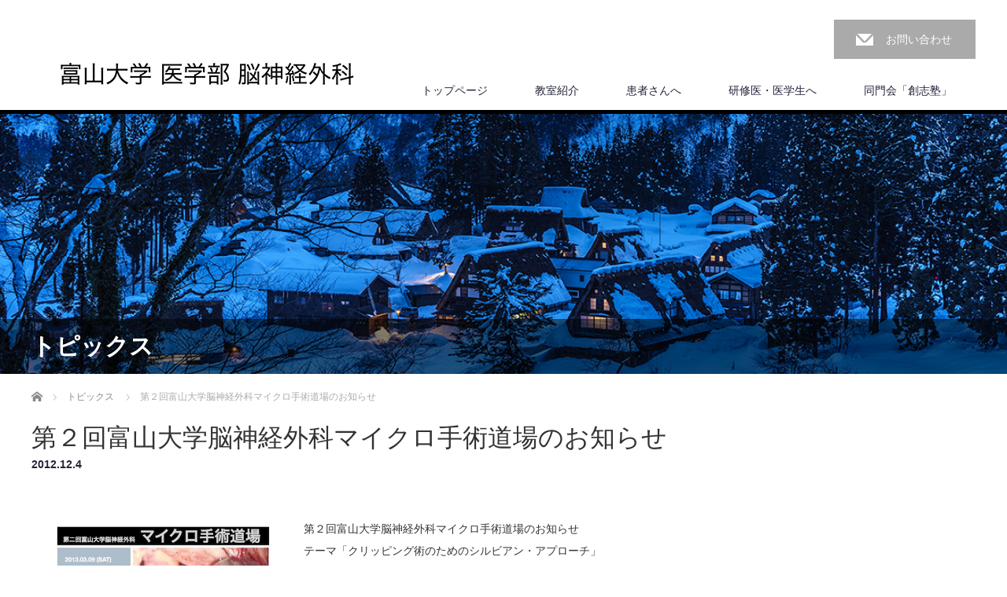

--- FILE ---
content_type: text/html; charset=UTF-8
request_url: https://neurosurgery.toyama.jp/topics20121204/
body_size: 9430
content:
<!DOCTYPE html>
<html lang="ja">
<head>


<meta charset="UTF-8">
<meta name="viewport" content="width=1200">
<!--[if IE]><meta http-equiv="X-UA-Compatible" content="IE=edge,chrome=1"><![endif]-->
<title>第２回富山大学脳神経外科マイクロ手術道場のお知らせ | 富山大学医学部脳神経外科</title>
<meta name="description" content="第２回富山大学脳神経外科マイクロ手術道場のお知らせテーマ「クリッピング術のためのシルビアン・アプローチ」平成25年3月9日（土）AM10:00〜12:00　バイパス・トレーニングコースPM13:00〜18:00　マイクロ手術道...">
<link rel="pingback" href="https://neurosurgery.toyama.jp/xmlrpc.php">
<meta name='robots' content='max-image-preview:large' />
<link rel='dns-prefetch' href='//s.w.org' />
<link rel="alternate" type="application/rss+xml" title="富山大学医学部脳神経外科 &raquo; フィード" href="https://neurosurgery.toyama.jp/feed/" />
<link rel="alternate" type="application/rss+xml" title="富山大学医学部脳神経外科 &raquo; コメントフィード" href="https://neurosurgery.toyama.jp/comments/feed/" />
<link rel="alternate" type="application/rss+xml" title="富山大学医学部脳神経外科 &raquo; 第２回富山大学脳神経外科マイクロ手術道場のお知らせ のコメントのフィード" href="https://neurosurgery.toyama.jp/topics20121204/feed/" />
		<script type="text/javascript">
			window._wpemojiSettings = {"baseUrl":"https:\/\/s.w.org\/images\/core\/emoji\/13.0.1\/72x72\/","ext":".png","svgUrl":"https:\/\/s.w.org\/images\/core\/emoji\/13.0.1\/svg\/","svgExt":".svg","source":{"concatemoji":"https:\/\/neurosurgery.toyama.jp\/wp-includes\/js\/wp-emoji-release.min.js?ver=5.7.14"}};
			!function(e,a,t){var n,r,o,i=a.createElement("canvas"),p=i.getContext&&i.getContext("2d");function s(e,t){var a=String.fromCharCode;p.clearRect(0,0,i.width,i.height),p.fillText(a.apply(this,e),0,0);e=i.toDataURL();return p.clearRect(0,0,i.width,i.height),p.fillText(a.apply(this,t),0,0),e===i.toDataURL()}function c(e){var t=a.createElement("script");t.src=e,t.defer=t.type="text/javascript",a.getElementsByTagName("head")[0].appendChild(t)}for(o=Array("flag","emoji"),t.supports={everything:!0,everythingExceptFlag:!0},r=0;r<o.length;r++)t.supports[o[r]]=function(e){if(!p||!p.fillText)return!1;switch(p.textBaseline="top",p.font="600 32px Arial",e){case"flag":return s([127987,65039,8205,9895,65039],[127987,65039,8203,9895,65039])?!1:!s([55356,56826,55356,56819],[55356,56826,8203,55356,56819])&&!s([55356,57332,56128,56423,56128,56418,56128,56421,56128,56430,56128,56423,56128,56447],[55356,57332,8203,56128,56423,8203,56128,56418,8203,56128,56421,8203,56128,56430,8203,56128,56423,8203,56128,56447]);case"emoji":return!s([55357,56424,8205,55356,57212],[55357,56424,8203,55356,57212])}return!1}(o[r]),t.supports.everything=t.supports.everything&&t.supports[o[r]],"flag"!==o[r]&&(t.supports.everythingExceptFlag=t.supports.everythingExceptFlag&&t.supports[o[r]]);t.supports.everythingExceptFlag=t.supports.everythingExceptFlag&&!t.supports.flag,t.DOMReady=!1,t.readyCallback=function(){t.DOMReady=!0},t.supports.everything||(n=function(){t.readyCallback()},a.addEventListener?(a.addEventListener("DOMContentLoaded",n,!1),e.addEventListener("load",n,!1)):(e.attachEvent("onload",n),a.attachEvent("onreadystatechange",function(){"complete"===a.readyState&&t.readyCallback()})),(n=t.source||{}).concatemoji?c(n.concatemoji):n.wpemoji&&n.twemoji&&(c(n.twemoji),c(n.wpemoji)))}(window,document,window._wpemojiSettings);
		</script>
		<style type="text/css">
img.wp-smiley,
img.emoji {
	display: inline !important;
	border: none !important;
	box-shadow: none !important;
	height: 1em !important;
	width: 1em !important;
	margin: 0 .07em !important;
	vertical-align: -0.1em !important;
	background: none !important;
	padding: 0 !important;
}
</style>
	<link rel='stylesheet' id='style-css'  href='https://neurosurgery.toyama.jp/wp-content/themes/law_tcd031/style.css?ver=3.2.2' type='text/css' media='screen' />
<link rel='stylesheet' id='wp-block-library-css'  href='https://neurosurgery.toyama.jp/wp-includes/css/dist/block-library/style.min.css?ver=5.7.14' type='text/css' media='all' />
<link rel='stylesheet' id='contact-form-7-css'  href='https://neurosurgery.toyama.jp/wp-content/plugins/contact-form-7/includes/css/styles.css?ver=5.4' type='text/css' media='all' />
<link rel='stylesheet' id='tablepress-default-css'  href='https://neurosurgery.toyama.jp/wp-content/tablepress-combined.min.css?ver=3' type='text/css' media='all' />
<link rel='stylesheet' id='elementor-icons-css'  href='https://neurosurgery.toyama.jp/wp-content/plugins/elementor/assets/lib/eicons/css/elementor-icons.min.css?ver=5.11.0' type='text/css' media='all' />
<link rel='stylesheet' id='elementor-animations-css'  href='https://neurosurgery.toyama.jp/wp-content/plugins/elementor/assets/lib/animations/animations.min.css?ver=3.1.4' type='text/css' media='all' />
<link rel='stylesheet' id='elementor-frontend-legacy-css'  href='https://neurosurgery.toyama.jp/wp-content/plugins/elementor/assets/css/frontend-legacy.min.css?ver=3.1.4' type='text/css' media='all' />
<link rel='stylesheet' id='elementor-frontend-css'  href='https://neurosurgery.toyama.jp/wp-content/plugins/elementor/assets/css/frontend.min.css?ver=3.1.4' type='text/css' media='all' />
<link rel='stylesheet' id='elementor-post-4936-css'  href='https://neurosurgery.toyama.jp/wp-content/uploads/elementor/css/post-4936.css?ver=1618786951' type='text/css' media='all' />
<link rel='stylesheet' id='font-awesome-5-all-css'  href='https://neurosurgery.toyama.jp/wp-content/plugins/elementor/assets/lib/font-awesome/css/all.min.css?ver=3.1.4' type='text/css' media='all' />
<link rel='stylesheet' id='font-awesome-4-shim-css'  href='https://neurosurgery.toyama.jp/wp-content/plugins/elementor/assets/lib/font-awesome/css/v4-shims.min.css?ver=3.1.4' type='text/css' media='all' />
<link rel='stylesheet' id='elementor-post-4287-css'  href='https://neurosurgery.toyama.jp/wp-content/uploads/elementor/css/post-4287.css?ver=1618865876' type='text/css' media='all' />
<link rel='stylesheet' id='google-fonts-1-css'  href='https://fonts.googleapis.com/css?family=Roboto%3A100%2C100italic%2C200%2C200italic%2C300%2C300italic%2C400%2C400italic%2C500%2C500italic%2C600%2C600italic%2C700%2C700italic%2C800%2C800italic%2C900%2C900italic%7CRoboto+Slab%3A100%2C100italic%2C200%2C200italic%2C300%2C300italic%2C400%2C400italic%2C500%2C500italic%2C600%2C600italic%2C700%2C700italic%2C800%2C800italic%2C900%2C900italic&#038;ver=5.7.14' type='text/css' media='all' />
<script type='text/javascript' src='https://neurosurgery.toyama.jp/wp-includes/js/jquery/jquery.min.js?ver=3.5.1' id='jquery-core-js'></script>
<script type='text/javascript' src='https://neurosurgery.toyama.jp/wp-includes/js/jquery/jquery-migrate.min.js?ver=3.3.2' id='jquery-migrate-js'></script>
<script type='text/javascript' src='https://neurosurgery.toyama.jp/wp-content/plugins/elementor/assets/lib/font-awesome/js/v4-shims.min.js?ver=3.1.4' id='font-awesome-4-shim-js'></script>
<link rel="https://api.w.org/" href="https://neurosurgery.toyama.jp/wp-json/" /><link rel="alternate" type="application/json" href="https://neurosurgery.toyama.jp/wp-json/wp/v2/posts/4287" /><link rel="canonical" href="https://neurosurgery.toyama.jp/topics20121204/" />
<link rel='shortlink' href='https://neurosurgery.toyama.jp/?p=4287' />
<link rel="alternate" type="application/json+oembed" href="https://neurosurgery.toyama.jp/wp-json/oembed/1.0/embed?url=https%3A%2F%2Fneurosurgery.toyama.jp%2Ftopics20121204%2F" />
<link rel="alternate" type="text/xml+oembed" href="https://neurosurgery.toyama.jp/wp-json/oembed/1.0/embed?url=https%3A%2F%2Fneurosurgery.toyama.jp%2Ftopics20121204%2F&#038;format=xml" />
<style type="text/css"></style><script src="https://neurosurgery.toyama.jp/wp-content/themes/law_tcd031/js/jscript.js?ver=3.2.2"></script>

<link rel="stylesheet" href="https://neurosurgery.toyama.jp/wp-content/themes/law_tcd031/style-pc.css?ver=3.2.2">
<link rel="stylesheet" href="https://neurosurgery.toyama.jp/wp-content/themes/law_tcd031/japanese.css?ver=3.2.2">

<!--[if lt IE 9]>
<script src="https://neurosurgery.toyama.jp/wp-content/themes/law_tcd031/js/html5.js?ver=3.2.2"></script>
<![endif]-->

<style type="text/css">

#logo_image { top:76px; left:33px; }

body { font-size:14px; }

a, #menu_archive .headline2, #menu_archive li a.title, #menu_bottom_area h2, #menu_bottom_area h3, .post_date, .archive_headline
  { color:#222439; }

a:hover, .footer_menu a:hover, .footer_menu li:first-child a:hover, .footer_menu li:only-child a:hover, #footer_logo_text a:hover, #comment_header ul li a:hover
  { color:#063261; }
.footer_menu a:hover { color:#bbb; }
.footer_menu li:first-child a:hover, .footer_menu li:only-child a:hover { color:#fff; }

.global_menu li a:hover, .global_menu li.active_menu > a, #index_staff_head, #staff_headline, #footer_top, #archive_headline, .side_headline, #comment_headline,
 .page_navi span.current, .widget_search #search-btn input, .widget_search #searchsubmit, .google_search #search_button, .global_menu ul ul a
  { background-color:#222439 !important; }

#header_contact a:hover{ background-color:#282C45 !important; }
#index_news .link_button:hover, #index_staff .link_button:hover, #index_staff_list .owl-next:hover, #index_staff_head .link_button:hover, #index_staff_list .owl-prev:hover, #index_info_button li a:hover, #index_staff_list .link:hover, #index_staff_list a.link:hover, #archive_staff_list .link:hover, .flex-direction-nav a:hover, #return_top a:hover, .global_menu ul ul a:hover, #wp-calendar td a:hover, #wp-calendar #prev a:hover, #wp-calendar #next a:hover, .widget_search #search-btn input:hover, .google_search #search_button:hover, .widget_search #searchsubmit:hover, .page_navi a:hover, #previous_post a:hover, #next_post a:hover, #submit_comment:hover, #post_pagination a:hover, .tcdw_category_list_widget a:hover, .tcdw_archive_list_widget a:hover
   { background-color:#063261 !important; }

#comment_textarea textarea:focus, #guest_info input:focus
  { border-color:#063261 !important; }


@media screen and (max-width: 767px) {
#logo_image_mobile img { max-width: 325px; }
}

</style>



</head>
<body class="post-template-default single single-post postid-4287 single-format-standard elementor-default elementor-kit-4936 elementor-page elementor-page-4287">

 <div id="header">
  <div id="header_inner">

  <!-- logo -->
  <div id='logo_image'>
<h1 id="logo"><a href=" https://neurosurgery.toyama.jp/" title="富山大学医学部脳神経外科" data-label="富山大学医学部脳神経外科"><img class="h_logo" src="https://neurosurgery.toyama.jp/wp-content/uploads/tcd-w/logo.jpg?1769104946" alt="富山大学医学部脳神経外科" title="富山大学医学部脳神経外科" /></a></h1>
</div>

  <!-- tel and contact -->
    <ul id="header_tel_contact" class="clerfix">
         <li id="header_contact">
    <a href="https://neurosurgery.toyama.jp/utctct/">お問い合わせ</a>
   </li>
     </ul>
  
  <!-- global menu -->
    <div class="global_menu clearfix">
   <ul id="menu-%e3%83%a1%e3%83%8b%e3%83%a5%e3%83%bc" class="menu"><li id="menu-item-153" class="menu-item menu-item-type-post_type menu-item-object-page menu-item-home menu-item-153"><a href="https://neurosurgery.toyama.jp/">トップページ</a></li>
<li id="menu-item-154" class="menu-item menu-item-type-post_type menu-item-object-page menu-item-has-children menu-item-154"><a href="https://neurosurgery.toyama.jp/department/">教室紹介</a>
<ul class="sub-menu">
	<li id="menu-item-155" class="menu-item menu-item-type-post_type menu-item-object-page menu-item-155"><a href="https://neurosurgery.toyama.jp/department/greeting/">教授あいさつ</a></li>
	<li id="menu-item-634" class="menu-item menu-item-type-post_type menu-item-object-page menu-item-634"><a href="https://neurosurgery.toyama.jp/department/staff-member/">スタッフ紹介</a></li>
	<li id="menu-item-157" class="menu-item menu-item-type-post_type menu-item-object-page current_page_parent menu-item-157"><a href="https://neurosurgery.toyama.jp/department/blog/">トピックス</a></li>
</ul>
</li>
<li id="menu-item-158" class="menu-item menu-item-type-post_type menu-item-object-page menu-item-has-children menu-item-158"><a href="https://neurosurgery.toyama.jp/clinical/">患者さんへ</a>
<ul class="sub-menu">
	<li id="menu-item-449" class="menu-item menu-item-type-post_type menu-item-object-page menu-item-449"><a href="https://neurosurgery.toyama.jp/stroke/">脳卒中について</a></li>
</ul>
</li>
<li id="menu-item-159" class="menu-item menu-item-type-post_type menu-item-object-page menu-item-159"><a href="https://neurosurgery.toyama.jp/recruit/">研修医・医学生へ</a></li>
<li id="menu-item-317" class="menu-item menu-item-type-post_type menu-item-object-page menu-item-317"><a href="https://neurosurgery.toyama.jp/doumon/">同門会「創志塾」</a></li>
</ul>  </div>
  
  </div><!-- END #header_inner -->
 </div><!-- END #header -->

  <div id="main_image">
  <img src="https://neurosurgery.toyama.jp/wp-content/uploads/2019/05/gokayama_2.jpg" alt="" title="" />
 <h2 id="main_image_headline"><span>トピックス</span></h2>
 </div>
 

<div id="main_contents" class="clearfix">
 
<ul id="bread_crumb" class="clearfix">
 <li itemscope="itemscope" itemtype="http://data-vocabulary.org/Breadcrumb" class="home"><a itemprop="url" href="https://neurosurgery.toyama.jp/"><span itemprop="title">ホーム</span></a></li>

 <li itemscope="itemscope" itemtype="http://data-vocabulary.org/Breadcrumb">
    <a itemprop="url" href="https://neurosurgery.toyama.jp/category/topics/"><span itemprop="title">トピックス</span></a>
     </li>
 <li class="last">第２回富山大学脳神経外科マイクロ手術道場のお知らせ</li>

</ul>
 <div id="main_col">

 
 <div id="single_post">

  <h2 id="post_title">第２回富山大学脳神経外科マイクロ手術道場のお知らせ</h2>

  <ul class="post_meta clearfix">
   <li class="post_date"><time class="entry-date updated" datetime="2019-09-10T14:16:04+09:00">2012.12.4</time></li>              </ul>

		<!-- sns button top -->
				<!-- /sns button top -->



  <div class="post_content clearfix">
   		<div data-elementor-type="wp-post" data-elementor-id="4287" class="elementor elementor-4287" data-elementor-settings="[]">
						<div class="elementor-inner">
							<div class="elementor-section-wrap">
							<section class="elementor-section elementor-top-section elementor-element elementor-element-281b22a elementor-section-boxed elementor-section-height-default elementor-section-height-default" data-id="281b22a" data-element_type="section">
						<div class="elementor-container elementor-column-gap-default">
							<div class="elementor-row">
					<div class="elementor-column elementor-col-33 elementor-top-column elementor-element elementor-element-133f7ae" data-id="133f7ae" data-element_type="column">
			<div class="elementor-column-wrap elementor-element-populated">
							<div class="elementor-widget-wrap">
						<div class="elementor-element elementor-element-b8af58a elementor-widget elementor-widget-image" data-id="b8af58a" data-element_type="widget" data-widget_type="image.default">
				<div class="elementor-widget-container">
					<div class="elementor-image">
										<img width="559" height="800" src="https://neurosurgery.toyama.jp/wp-content/uploads/2012/12/20121204.jpg" class="attachment-large size-large" alt="" loading="lazy" srcset="https://neurosurgery.toyama.jp/wp-content/uploads/2012/12/20121204.jpg 559w, https://neurosurgery.toyama.jp/wp-content/uploads/2012/12/20121204-419x600.jpg 419w" sizes="(max-width: 559px) 100vw, 559px" />											</div>
				</div>
				</div>
						</div>
					</div>
		</div>
				<div class="elementor-column elementor-col-66 elementor-top-column elementor-element elementor-element-a42fee3" data-id="a42fee3" data-element_type="column">
			<div class="elementor-column-wrap elementor-element-populated">
							<div class="elementor-widget-wrap">
						<div class="elementor-element elementor-element-4701b90 elementor-widget elementor-widget-text-editor" data-id="4701b90" data-element_type="widget" data-widget_type="text-editor.default">
				<div class="elementor-widget-container">
					<div class="elementor-text-editor elementor-clearfix"><div id="js_656" class="_5pbx userContent _3576" data-testid="post_message" data-ft="{&quot;tn&quot;:&quot;K&quot;}"><div id="id_5d7728ad2c3283b65784387" class="text_exposed_root text_exposed"><p>第２回富山大学脳神経外科マイクロ手術道場のお知らせ<br />テーマ「クリッピング術のためのシルビアン・アプローチ」<br />平成25年3月9日（土）</p><p>AM10:00〜12:00　バイパス・トレーニングコース<span class="text_exposed_show"><br />PM13:00〜18:00　マイクロ手術道場</span></p><div class="text_exposed_show"><p>富山大学脳神経外科・医局にて</p><p>医学生、研修医、脳神経外科医の先生が対象です。<br />奮ってご参加下さい！<br />参加申し込みは、<span class="_5mfr"><span class="_6qdm">☎</span></span>076-434-7348、あるいは、nsurgery@med.u-toyama.ac.jpまで。</p></div></div></div></div>
				</div>
				</div>
						</div>
					</div>
		</div>
								</div>
					</div>
		</section>
						</div>
						</div>
					</div>
		
   
		<!-- sns button bottom -->
		                <div style="margin-top:30px;">
		
<!--Type1-->

<div id="share_top1">

 

<div class="sns">
<ul class="type1 clearfix">
<!--Twitterボタン-->
<li class="twitter">
<a href="http://twitter.com/share?text=%E7%AC%AC%EF%BC%92%E5%9B%9E%E5%AF%8C%E5%B1%B1%E5%A4%A7%E5%AD%A6%E8%84%B3%E7%A5%9E%E7%B5%8C%E5%A4%96%E7%A7%91%E3%83%9E%E3%82%A4%E3%82%AF%E3%83%AD%E6%89%8B%E8%A1%93%E9%81%93%E5%A0%B4%E3%81%AE%E3%81%8A%E7%9F%A5%E3%82%89%E3%81%9B&url=https%3A%2F%2Fneurosurgery.toyama.jp%2Ftopics20121204%2F&via=&tw_p=tweetbutton&related=" onclick="javascript:window.open(this.href, '', 'menubar=no,toolbar=no,resizable=yes,scrollbars=yes,height=400,width=600');return false;"><i class="icon-twitter"></i><span class="ttl">Tweet</span><span class="share-count"></span></a></li>

<!--Facebookボタン-->
<li class="facebook">
<a href="//www.facebook.com/sharer/sharer.php?u=https://neurosurgery.toyama.jp/topics20121204/&amp;t=%E7%AC%AC%EF%BC%92%E5%9B%9E%E5%AF%8C%E5%B1%B1%E5%A4%A7%E5%AD%A6%E8%84%B3%E7%A5%9E%E7%B5%8C%E5%A4%96%E7%A7%91%E3%83%9E%E3%82%A4%E3%82%AF%E3%83%AD%E6%89%8B%E8%A1%93%E9%81%93%E5%A0%B4%E3%81%AE%E3%81%8A%E7%9F%A5%E3%82%89%E3%81%9B" class="facebook-btn-icon-link" target="blank" rel="nofollow"><i class="icon-facebook"></i><span class="ttl">Share</span><span class="share-count"></span></a></li>







</ul>
</div>

</div>


<!--Type2-->

<!--Type3-->

<!--Type4-->

<!--Type5-->
                </div>
				<!-- /sns button bottom -->

  </div>

 </div><!-- END #single_post -->

  <div id="previous_next_post" class="clearfix">
  <p id="previous_post"><a href="https://neurosurgery.toyama.jp/topics20121119/" rel="prev">前の記事</a></p>
  <p id="next_post"><a href="https://neurosurgery.toyama.jp/topics20121204-2/" rel="next">次の記事</a></p>
 </div>
 
 
 
  <div id="related_post">
  <h3 class="headline">関連記事</h3>
  <ol class="clearfix">
      <li class="clearfix">
    <a class="image" href="https://neurosurgery.toyama.jp/topics20150926/"><img width="200" height="200" src="https://neurosurgery.toyama.jp/wp-content/uploads/2015/09/20150926-200x200.jpg" class="attachment-size1 size-size1 wp-post-image" alt="" loading="lazy" srcset="https://neurosurgery.toyama.jp/wp-content/uploads/2015/09/20150926-200x200.jpg 200w, https://neurosurgery.toyama.jp/wp-content/uploads/2015/09/20150926-150x150.jpg 150w, https://neurosurgery.toyama.jp/wp-content/uploads/2015/09/20150926-120x120.jpg 120w" sizes="(max-width: 200px) 100vw, 200px" /></a>
    <p class="post_date"><time class="entry-date updated" datetime="2019-07-01T11:01:14+09:00">2015.9.26</time></p>    <a class="title" href="https://neurosurgery.toyama.jp/topics20150926/">脳神経外科医への道 Vol. 22</a>
   </li>
      <li class="clearfix">
    <a class="image" href="https://neurosurgery.toyama.jp/topics20170323/"><img width="200" height="200" src="https://neurosurgery.toyama.jp/wp-content/uploads/2017/03/20170323-200x200.jpg" class="attachment-size1 size-size1 wp-post-image" alt="" loading="lazy" srcset="https://neurosurgery.toyama.jp/wp-content/uploads/2017/03/20170323-200x200.jpg 200w, https://neurosurgery.toyama.jp/wp-content/uploads/2017/03/20170323-150x150.jpg 150w, https://neurosurgery.toyama.jp/wp-content/uploads/2017/03/20170323-120x120.jpg 120w" sizes="(max-width: 200px) 100vw, 200px" /></a>
    <p class="post_date"><time class="entry-date updated" datetime="2019-06-18T14:04:12+09:00">2017.3.23</time></p>    <a class="title" href="https://neurosurgery.toyama.jp/topics20170323/">富山大学医学部・謝恩会</a>
   </li>
      <li class="clearfix">
    <a class="image" href="https://neurosurgery.toyama.jp/topics20160224/"><img width="200" height="200" src="https://neurosurgery.toyama.jp/wp-content/uploads/2016/02/20160224-200x200.jpg" class="attachment-size1 size-size1 wp-post-image" alt="" loading="lazy" srcset="https://neurosurgery.toyama.jp/wp-content/uploads/2016/02/20160224-200x200.jpg 200w, https://neurosurgery.toyama.jp/wp-content/uploads/2016/02/20160224-150x150.jpg 150w, https://neurosurgery.toyama.jp/wp-content/uploads/2016/02/20160224-120x120.jpg 120w" sizes="(max-width: 200px) 100vw, 200px" /></a>
    <p class="post_date"><time class="entry-date updated" datetime="2019-06-26T14:43:38+09:00">2016.2.24</time></p>    <a class="title" href="https://neurosurgery.toyama.jp/topics20160224/">脳神経外科医への道 Vol. 26</a>
   </li>
      <li class="clearfix">
    <a class="image" href="https://neurosurgery.toyama.jp/topics20130811-3/"><img width="200" height="200" src="https://neurosurgery.toyama.jp/wp-content/uploads/2013/08/20180811-4-200x200.jpg" class="attachment-size1 size-size1 wp-post-image" alt="" loading="lazy" srcset="https://neurosurgery.toyama.jp/wp-content/uploads/2013/08/20180811-4-200x200.jpg 200w, https://neurosurgery.toyama.jp/wp-content/uploads/2013/08/20180811-4-150x150.jpg 150w, https://neurosurgery.toyama.jp/wp-content/uploads/2013/08/20180811-4-120x120.jpg 120w" sizes="(max-width: 200px) 100vw, 200px" /></a>
    <p class="post_date"><time class="entry-date updated" datetime="2019-08-27T14:22:30+09:00">2013.8.11</time></p>    <a class="title" href="https://neurosurgery.toyama.jp/topics20130811-3/">ニューロサイエンスの旅 Vol. ６</a>
   </li>
      <li class="clearfix">
    <a class="image" href="https://neurosurgery.toyama.jp/topics20200518/"><img width="200" height="200" src="https://neurosurgery.toyama.jp/wp-content/uploads/2020/05/20200518-200x200.jpg" class="attachment-size1 size-size1 wp-post-image" alt="" loading="lazy" srcset="https://neurosurgery.toyama.jp/wp-content/uploads/2020/05/20200518-200x200.jpg 200w, https://neurosurgery.toyama.jp/wp-content/uploads/2020/05/20200518-150x150.jpg 150w, https://neurosurgery.toyama.jp/wp-content/uploads/2020/05/20200518-120x120.jpg 120w" sizes="(max-width: 200px) 100vw, 200px" /></a>
    <p class="post_date"><time class="entry-date updated" datetime="2020-07-29T15:20:19+09:00">2020.5.18</time></p>    <a class="title" href="https://neurosurgery.toyama.jp/topics20200518/">脳卒中関連学会 Stroke2021</a>
   </li>
      <li class="clearfix">
    <a class="image" href="https://neurosurgery.toyama.jp/topics20171121/"><img width="200" height="200" src="https://neurosurgery.toyama.jp/wp-content/uploads/2017/11/20171121-200x200.jpg" class="attachment-size1 size-size1 wp-post-image" alt="" loading="lazy" srcset="https://neurosurgery.toyama.jp/wp-content/uploads/2017/11/20171121-200x200.jpg 200w, https://neurosurgery.toyama.jp/wp-content/uploads/2017/11/20171121-150x150.jpg 150w, https://neurosurgery.toyama.jp/wp-content/uploads/2017/11/20171121-120x120.jpg 120w" sizes="(max-width: 200px) 100vw, 200px" /></a>
    <p class="post_date"><time class="entry-date updated" datetime="2019-06-13T09:51:41+09:00">2017.11.21</time></p>    <a class="title" href="https://neurosurgery.toyama.jp/topics20171121/">第1回脳卒中相談会</a>
   </li>
      <li class="clearfix">
    <a class="image" href="https://neurosurgery.toyama.jp/topics20191120/"><img width="200" height="200" src="https://neurosurgery.toyama.jp/wp-content/uploads/2019/11/20191120-200x200.jpg" class="attachment-size1 size-size1 wp-post-image" alt="" loading="lazy" srcset="https://neurosurgery.toyama.jp/wp-content/uploads/2019/11/20191120-200x200.jpg 200w, https://neurosurgery.toyama.jp/wp-content/uploads/2019/11/20191120-150x150.jpg 150w, https://neurosurgery.toyama.jp/wp-content/uploads/2019/11/20191120-350x348.jpg 350w, https://neurosurgery.toyama.jp/wp-content/uploads/2019/11/20191120-120x120.jpg 120w" sizes="(max-width: 200px) 100vw, 200px" /></a>
    <p class="post_date"><time class="entry-date updated" datetime="2019-12-12T15:11:22+09:00">2019.11.20</time></p>    <a class="title" href="https://neurosurgery.toyama.jp/topics20191120/">もやもや病に対するバイパス手術の教科書が出版</a>
   </li>
      <li class="clearfix">
    <a class="image" href="https://neurosurgery.toyama.jp/topics20170731/"><img width="200" height="200" src="https://neurosurgery.toyama.jp/wp-content/uploads/2017/07/20170731-200x200.jpg" class="attachment-size1 size-size1 wp-post-image" alt="" loading="lazy" srcset="https://neurosurgery.toyama.jp/wp-content/uploads/2017/07/20170731-200x200.jpg 200w, https://neurosurgery.toyama.jp/wp-content/uploads/2017/07/20170731-150x150.jpg 150w, https://neurosurgery.toyama.jp/wp-content/uploads/2017/07/20170731-120x120.jpg 120w" sizes="(max-width: 200px) 100vw, 200px" /></a>
    <p class="post_date"><time class="entry-date updated" datetime="2019-06-11T14:23:44+09:00">2017.7.31</time></p>    <a class="title" href="https://neurosurgery.toyama.jp/topics20170731/">富山大学・双六岳夏山診療所2017</a>
   </li>
     </ol>
 </div>
  
 
 </div><!-- END #main_col -->

 <div id="side_col">

 
 
 
</div>
</div>

 <div id="footer_top">
  <div id="footer_top_inner">

   
      <h3 id="footer_logo_text"><a href="https://neurosurgery.toyama.jp/">富山大学医学部脳神経外科</a></h3>
   
      <p id="footer_desc">〒930-0194 富山県富山市杉谷2630 TEL: 076-434-2281（代表） FAX: 076-434-5034（医局）</p>
   
  </div><!-- END #footer_top_inner -->
 </div><!-- END #footer_top -->

 <div id="footer_bottom">
  <div id="footer_bottom_inner" class="clearfix">

   <!-- social button -->
      <ul class="user_sns clearfix" id="footer_social_link">
            <li class="facebook"><a href="https://www.facebook.com/nsurgery.univ.toyama/" target="_blank"><span>Facebook</span></a></li>                                 </ul>
   
   <!-- footer bottom menu -->
   
   <p id="copyright">Copyright &copy;&nbsp; <a href="https://neurosurgery.toyama.jp/">富山大学医学部脳神経外科</a></p>

  </div><!-- END #footer_bottom_inner -->
 </div><!-- END #footer_bottom -->

 <div id="return_top">
  <a href="#header_top">PAGE TOP</a>
 </div>

  <!-- facebook share button code -->
 <div id="fb-root"></div>
 <script>
 (function(d, s, id) {
   var js, fjs = d.getElementsByTagName(s)[0];
   if (d.getElementById(id)) return;
   js = d.createElement(s); js.id = id;
   js.src = "//connect.facebook.net/ja_JP/sdk.js#xfbml=1&version=v2.5";
   fjs.parentNode.insertBefore(js, fjs);
 }(document, 'script', 'facebook-jssdk'));
 </script>
 
<script type='text/javascript' src='https://neurosurgery.toyama.jp/wp-includes/js/comment-reply.min.js?ver=5.7.14' id='comment-reply-js'></script>
<script type='text/javascript' src='https://neurosurgery.toyama.jp/wp-includes/js/dist/vendor/wp-polyfill.min.js?ver=7.4.4' id='wp-polyfill-js'></script>
<script type='text/javascript' id='wp-polyfill-js-after'>
( 'fetch' in window ) || document.write( '<script src="https://neurosurgery.toyama.jp/wp-includes/js/dist/vendor/wp-polyfill-fetch.min.js?ver=3.0.0"></scr' + 'ipt>' );( document.contains ) || document.write( '<script src="https://neurosurgery.toyama.jp/wp-includes/js/dist/vendor/wp-polyfill-node-contains.min.js?ver=3.42.0"></scr' + 'ipt>' );( window.DOMRect ) || document.write( '<script src="https://neurosurgery.toyama.jp/wp-includes/js/dist/vendor/wp-polyfill-dom-rect.min.js?ver=3.42.0"></scr' + 'ipt>' );( window.URL && window.URL.prototype && window.URLSearchParams ) || document.write( '<script src="https://neurosurgery.toyama.jp/wp-includes/js/dist/vendor/wp-polyfill-url.min.js?ver=3.6.4"></scr' + 'ipt>' );( window.FormData && window.FormData.prototype.keys ) || document.write( '<script src="https://neurosurgery.toyama.jp/wp-includes/js/dist/vendor/wp-polyfill-formdata.min.js?ver=3.0.12"></scr' + 'ipt>' );( Element.prototype.matches && Element.prototype.closest ) || document.write( '<script src="https://neurosurgery.toyama.jp/wp-includes/js/dist/vendor/wp-polyfill-element-closest.min.js?ver=2.0.2"></scr' + 'ipt>' );( 'objectFit' in document.documentElement.style ) || document.write( '<script src="https://neurosurgery.toyama.jp/wp-includes/js/dist/vendor/wp-polyfill-object-fit.min.js?ver=2.3.4"></scr' + 'ipt>' );
</script>
<script type='text/javascript' src='https://neurosurgery.toyama.jp/wp-includes/js/dist/hooks.min.js?ver=d0188aa6c336f8bb426fe5318b7f5b72' id='wp-hooks-js'></script>
<script type='text/javascript' src='https://neurosurgery.toyama.jp/wp-includes/js/dist/i18n.min.js?ver=6ae7d829c963a7d8856558f3f9b32b43' id='wp-i18n-js'></script>
<script type='text/javascript' id='wp-i18n-js-after'>
wp.i18n.setLocaleData( { 'text direction\u0004ltr': [ 'ltr' ] } );
</script>
<script type='text/javascript' src='https://neurosurgery.toyama.jp/wp-includes/js/dist/vendor/lodash.min.js?ver=4.17.21' id='lodash-js'></script>
<script type='text/javascript' id='lodash-js-after'>
window.lodash = _.noConflict();
</script>
<script type='text/javascript' src='https://neurosurgery.toyama.jp/wp-includes/js/dist/url.min.js?ver=7c99a9585caad6f2f16c19ecd17a86cd' id='wp-url-js'></script>
<script type='text/javascript' id='wp-api-fetch-js-translations'>
( function( domain, translations ) {
	var localeData = translations.locale_data[ domain ] || translations.locale_data.messages;
	localeData[""].domain = domain;
	wp.i18n.setLocaleData( localeData, domain );
} )( "default", {"translation-revision-date":"2025-10-03 12:48:34+0000","generator":"GlotPress\/4.0.1","domain":"messages","locale_data":{"messages":{"":{"domain":"messages","plural-forms":"nplurals=1; plural=0;","lang":"ja_JP"},"You are probably offline.":["\u73fe\u5728\u30aa\u30d5\u30e9\u30a4\u30f3\u306e\u3088\u3046\u3067\u3059\u3002"],"Media upload failed. If this is a photo or a large image, please scale it down and try again.":["\u30e1\u30c7\u30a3\u30a2\u306e\u30a2\u30c3\u30d7\u30ed\u30fc\u30c9\u306b\u5931\u6557\u3057\u307e\u3057\u305f\u3002 \u5199\u771f\u307e\u305f\u306f\u5927\u304d\u306a\u753b\u50cf\u306e\u5834\u5408\u306f\u3001\u7e2e\u5c0f\u3057\u3066\u3082\u3046\u4e00\u5ea6\u304a\u8a66\u3057\u304f\u3060\u3055\u3044\u3002"],"An unknown error occurred.":["\u4e0d\u660e\u306a\u30a8\u30e9\u30fc\u304c\u767a\u751f\u3057\u307e\u3057\u305f\u3002"],"The response is not a valid JSON response.":["\u8fd4\u7b54\u304c\u6b63\u3057\u3044 JSON \u30ec\u30b9\u30dd\u30f3\u30b9\u3067\u306f\u3042\u308a\u307e\u305b\u3093\u3002"]}},"comment":{"reference":"wp-includes\/js\/dist\/api-fetch.js"}} );
</script>
<script type='text/javascript' src='https://neurosurgery.toyama.jp/wp-includes/js/dist/api-fetch.min.js?ver=25cbf3644d200bdc5cab50e7966b5b03' id='wp-api-fetch-js'></script>
<script type='text/javascript' id='wp-api-fetch-js-after'>
wp.apiFetch.use( wp.apiFetch.createRootURLMiddleware( "https://neurosurgery.toyama.jp/wp-json/" ) );
wp.apiFetch.nonceMiddleware = wp.apiFetch.createNonceMiddleware( "5c83cd921a" );
wp.apiFetch.use( wp.apiFetch.nonceMiddleware );
wp.apiFetch.use( wp.apiFetch.mediaUploadMiddleware );
wp.apiFetch.nonceEndpoint = "https://neurosurgery.toyama.jp/wp-admin/admin-ajax.php?action=rest-nonce";
</script>
<script type='text/javascript' id='contact-form-7-js-extra'>
/* <![CDATA[ */
var wpcf7 = [];
/* ]]> */
</script>
<script type='text/javascript' src='https://neurosurgery.toyama.jp/wp-content/plugins/contact-form-7/includes/js/index.js?ver=5.4' id='contact-form-7-js'></script>
<script type='text/javascript' src='https://neurosurgery.toyama.jp/wp-includes/js/wp-embed.min.js?ver=5.7.14' id='wp-embed-js'></script>
<script type='text/javascript' src='https://neurosurgery.toyama.jp/wp-content/plugins/elementor/assets/js/webpack.runtime.min.js?ver=3.1.4' id='elementor-webpack-runtime-js'></script>
<script type='text/javascript' src='https://neurosurgery.toyama.jp/wp-content/plugins/elementor/assets/js/frontend-modules.min.js?ver=3.1.4' id='elementor-frontend-modules-js'></script>
<script type='text/javascript' src='https://neurosurgery.toyama.jp/wp-includes/js/jquery/ui/core.min.js?ver=1.12.1' id='jquery-ui-core-js'></script>
<script type='text/javascript' src='https://neurosurgery.toyama.jp/wp-content/plugins/elementor/assets/lib/dialog/dialog.min.js?ver=4.8.1' id='elementor-dialog-js'></script>
<script type='text/javascript' src='https://neurosurgery.toyama.jp/wp-content/plugins/elementor/assets/lib/waypoints/waypoints.min.js?ver=4.0.2' id='elementor-waypoints-js'></script>
<script type='text/javascript' src='https://neurosurgery.toyama.jp/wp-content/plugins/elementor/assets/lib/share-link/share-link.min.js?ver=3.1.4' id='share-link-js'></script>
<script type='text/javascript' src='https://neurosurgery.toyama.jp/wp-content/plugins/elementor/assets/lib/swiper/swiper.min.js?ver=5.3.6' id='swiper-js'></script>
<script type='text/javascript' id='elementor-frontend-js-before'>
var elementorFrontendConfig = {"environmentMode":{"edit":false,"wpPreview":false,"isScriptDebug":false,"isImprovedAssetsLoading":false},"i18n":{"shareOnFacebook":"Facebook \u3067\u5171\u6709","shareOnTwitter":"Twitter \u3067\u5171\u6709","pinIt":"\u30d4\u30f3\u3059\u308b","download":"\u30c0\u30a6\u30f3\u30ed\u30fc\u30c9","downloadImage":"\u753b\u50cf\u3092\u30c0\u30a6\u30f3\u30ed\u30fc\u30c9","fullscreen":"\u30d5\u30eb\u30b9\u30af\u30ea\u30fc\u30f3","zoom":"\u30ba\u30fc\u30e0","share":"\u30b7\u30a7\u30a2","playVideo":"\u52d5\u753b\u518d\u751f","previous":"\u524d","next":"\u6b21","close":"\u9589\u3058\u308b"},"is_rtl":false,"breakpoints":{"xs":0,"sm":480,"md":768,"lg":1025,"xl":1440,"xxl":1600},"version":"3.1.4","is_static":false,"experimentalFeatures":[],"urls":{"assets":"https:\/\/neurosurgery.toyama.jp\/wp-content\/plugins\/elementor\/assets\/"},"settings":{"page":[],"editorPreferences":[]},"kit":{"global_image_lightbox":"yes","lightbox_enable_counter":"yes","lightbox_enable_fullscreen":"yes","lightbox_enable_zoom":"yes","lightbox_enable_share":"yes","lightbox_title_src":"title","lightbox_description_src":"description"},"post":{"id":4287,"title":"%E7%AC%AC%EF%BC%92%E5%9B%9E%E5%AF%8C%E5%B1%B1%E5%A4%A7%E5%AD%A6%E8%84%B3%E7%A5%9E%E7%B5%8C%E5%A4%96%E7%A7%91%E3%83%9E%E3%82%A4%E3%82%AF%E3%83%AD%E6%89%8B%E8%A1%93%E9%81%93%E5%A0%B4%E3%81%AE%E3%81%8A%E7%9F%A5%E3%82%89%E3%81%9B%20%E2%80%93%20%E5%AF%8C%E5%B1%B1%E5%A4%A7%E5%AD%A6%E5%8C%BB%E5%AD%A6%E9%83%A8%E8%84%B3%E7%A5%9E%E7%B5%8C%E5%A4%96%E7%A7%91","excerpt":"","featuredImage":"https:\/\/neurosurgery.toyama.jp\/wp-content\/uploads\/2012\/12\/20121204-2.jpg"}};
</script>
<script type='text/javascript' src='https://neurosurgery.toyama.jp/wp-content/plugins/elementor/assets/js/frontend.min.js?ver=3.1.4' id='elementor-frontend-js'></script>
<script type='text/javascript' src='https://neurosurgery.toyama.jp/wp-content/plugins/elementor/assets/js/preloaded-elements-handlers.min.js?ver=3.1.4' id='preloaded-elements-handlers-js'></script>


</body>
</html>


--- FILE ---
content_type: text/css
request_url: https://neurosurgery.toyama.jp/wp-content/uploads/elementor/css/post-4287.css?ver=1618865876
body_size: 65
content:
@media(min-width:768px){.elementor-4287 .elementor-element.elementor-element-133f7ae{width:40%;}.elementor-4287 .elementor-element.elementor-element-a42fee3{width:59.996%;}}